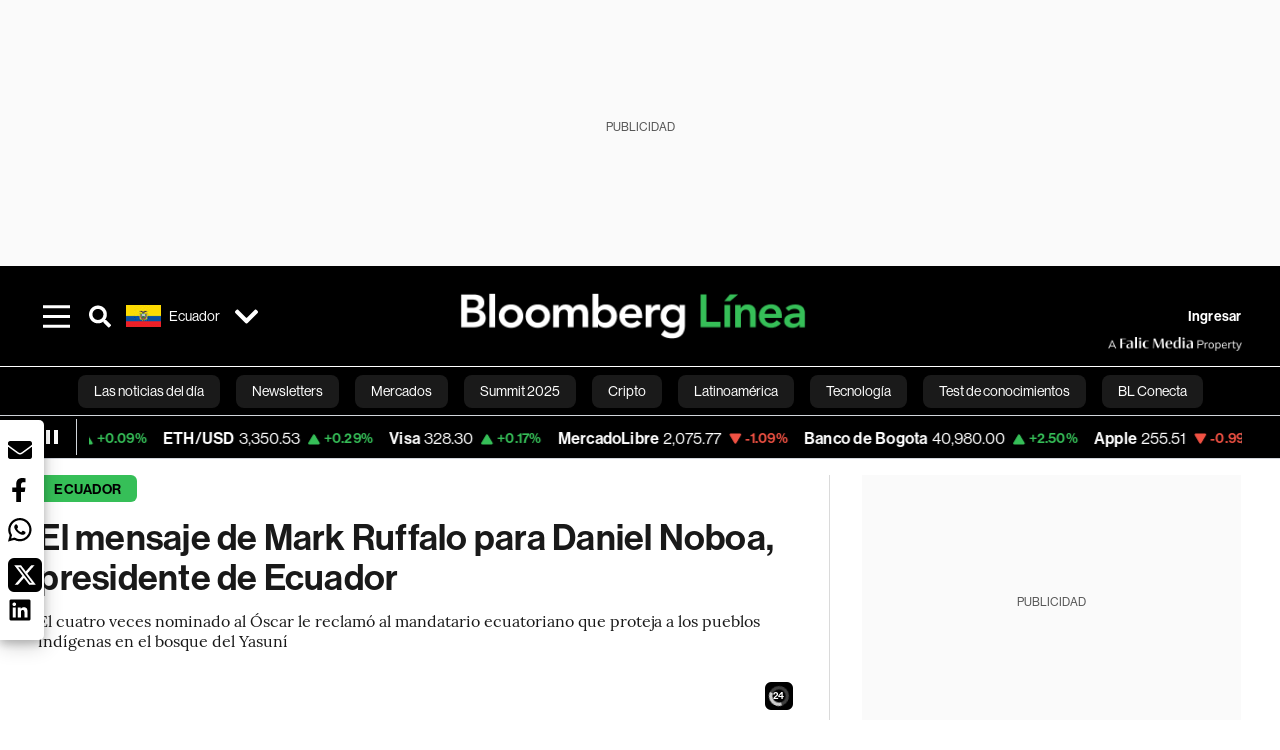

--- FILE ---
content_type: application/xml
request_url: https://dmxleo.dailymotion.com/cdn/manifest/playlist/xabids.m3u8?af=2%2C7%2C8%2C9&vv=1%2C2%2C3%2C4%2C5%2C6%2C7%2C8%2C11%2C12%2C13%2C14&mm=video%2Fmp4%2Cvideo%2Fwebm%2Caudio%2Fmp4%2Caudio%2Fmpeg%2Caudio%2Faac%2Caudio%2Fmpeg3%2Caudio%2Fmp3%2Caudio%2Fvnd.wave%2Caudio%2Fwav%2Caudio%2Fwave%2Caudio%2Fogg%2Caudio%2Fvorbis%2Cimage%2Fjpeg%2Cimage%2Fpng%2Cimage%2Fwebp%2Cimage%2Fsvg%2Bxml&cse=1jfcgelv9b3913edaf0&rts=713232&rhv=1&cen=prod&cpi=x381eu8&cpt=player&rla=en&cpl=xabids&cpr=x1ii4m&eb=https%3A%2F%2Fwww.bloomberglinea.com%2Flatinoamerica%2Fecuador%2Fel-mensaje-de-mark-ruffalo-para-daniel-noboa-presidente-de-ecuador%2F&ps=758x427&td=www.bloomberglinea.com&reader_gdpr_flag=0&reader_gdpr_consent=&gdpr_binary_consent=opt-out&gdpr_comes_from_infopack=0&reader_us_privacy=1---&vl=-1&ciid=1jfcgelv9b3913edaf0_VMAP_0_0&cidx=0&sidx=0&vidIdx=0&omp=Dailymotion%2F1.0&omn=0&imal=1&uid_dm=42749240-1c19-2790-d9ac-59ddb66d0cb8&3pcb=0&rap=1&apo=monetization&pos=1&pbm=2
body_size: 6316
content:
<?xml version="1.0" encoding="UTF-8"?><vmap:VMAP xmlns:vmap="http://www.iab.net/videosuite/vmap" version="1.0"><vmap:AdBreak breakType="linear" breakId="preroll1" timeOffset="start"><vmap:AdSource id="preroll1"><vmap:VASTAdData><VAST version="3.0"><Ad><InLine><AdSystem>Leo</AdSystem><AdTitle>noad</AdTitle><Extensions><Extension type="dailymotion" source="dailymotion">{"noAd":{"reasonId":1106,"reason":"viewing context|bot-detected"},"inventoryId":"641c1aa3-243e-4202-acc3-851cff68a5b2"}</Extension></Extensions></InLine></Ad></VAST></vmap:VASTAdData></vmap:AdSource><vmap:Extensions><vmap:Extension type="dailymotion" source="dailymotion"><![CDATA[{"timeout":15000}]]></vmap:Extension></vmap:Extensions></vmap:AdBreak><vmap:AdBreak breakType="linear,nonlinear" breakId="midroll1-1" timeOffset="00:05:00" repeatAfter="00:05:00"><vmap:AdSource id="midroll1-1"><vmap:AdTagURI templateType="vast3">https://dmxleo.dailymotion.com/cdn/manifest/video/x9tqqik.m3u8?auth=[base64]&amp;vo=[MEDIAPLAYHEAD]&amp;vv=1%2C2%2C3%2C4%2C5%2C6%2C7%2C8%2C11%2C12%2C13%2C14&amp;sec=1&amp;reader.player=dailymotion&amp;plt=1&amp;cen=prod&amp;3pcb=0&amp;rla=en&amp;rhv=1&amp;reader_us_privacy=1---&amp;eb=https%3A%2F%2Fwww.bloomberglinea.com%2Flatinoamerica%2Fecuador%2Fel-mensaje-de-mark-ruffalo-para-daniel-noboa-presidente-de-ecuador%2F&amp;dmngv=1.0&amp;dmng=Dailymotion&amp;cpt=player&amp;cpr=x1ii4m&amp;cpi=x381eu8&amp;battr=9%2C10%2C11%2C12%2C13%2C14%2C17&amp;apo=monetization&amp;pbm=2&amp;mm=video%2Fmp4%2Cvideo%2Fwebm%2Caudio%2Fmp4%2Caudio%2Fmpeg%2Caudio%2Faac%2Caudio%2Fmpeg3%2Caudio%2Fmp3%2Caudio%2Fvnd.wave%2Caudio%2Fwav%2Caudio%2Fwave%2Caudio%2Fogg%2Caudio%2Fvorbis%2Cimage%2Fjpeg%2Cimage%2Fpng%2Cimage%2Fwebp%2Cimage%2Fsvg%2Bxml&amp;cpl=xabids&amp;rts=713232&amp;lnrt=1&amp;dlvr=1%2C2&amp;cse=1jfcgelv9b3913edaf0&amp;cbrs=1&amp;r=v</vmap:AdTagURI></vmap:AdSource><vmap:Extensions><vmap:Extension type="dailymotion" source="dailymotion"><![CDATA[{"timeout":15000}]]></vmap:Extension></vmap:Extensions></vmap:AdBreak><vmap:AdBreak breakType="linear" breakId="postroll1" timeOffset="end"><vmap:AdSource id="postroll1"><vmap:AdTagURI templateType="vast3">https://dmxleo.dailymotion.com/cdn/manifest/video/x9tqqik.m3u8?auth=[base64]&amp;vv=1%2C2%2C3%2C4%2C5%2C6%2C7%2C8%2C11%2C12%2C13%2C14&amp;sec=1&amp;reader.player=dailymotion&amp;plt=1&amp;cen=prod&amp;3pcb=0&amp;rla=en&amp;rhv=1&amp;reader_us_privacy=1---&amp;eb=https%3A%2F%2Fwww.bloomberglinea.com%2Flatinoamerica%2Fecuador%2Fel-mensaje-de-mark-ruffalo-para-daniel-noboa-presidente-de-ecuador%2F&amp;dmngv=1.0&amp;dmng=Dailymotion&amp;cpt=player&amp;cpr=x1ii4m&amp;cpi=x381eu8&amp;battr=9%2C10%2C11%2C12%2C13%2C14%2C17&amp;apo=monetization&amp;pbm=2&amp;mm=video%2Fmp4%2Cvideo%2Fwebm%2Caudio%2Fmp4%2Caudio%2Fmpeg%2Caudio%2Faac%2Caudio%2Fmpeg3%2Caudio%2Fmp3%2Caudio%2Fvnd.wave%2Caudio%2Fwav%2Caudio%2Fwave%2Caudio%2Fogg%2Caudio%2Fvorbis%2Cimage%2Fjpeg%2Cimage%2Fpng%2Cimage%2Fwebp%2Cimage%2Fsvg%2Bxml&amp;cpl=xabids&amp;rts=713232&amp;lnrt=1&amp;dlvr=1%2C2&amp;cse=1jfcgelv9b3913edaf0&amp;cbrs=1&amp;r=v</vmap:AdTagURI></vmap:AdSource><vmap:Extensions><vmap:Extension type="dailymotion" source="dailymotion"><![CDATA[{"timeout":15000}]]></vmap:Extension></vmap:Extensions></vmap:AdBreak><vmap:Extensions><vmap:Extension type="dailymotion" source="dmx"><![CDATA[{"asid":200533}]]></vmap:Extension></vmap:Extensions></vmap:VMAP>